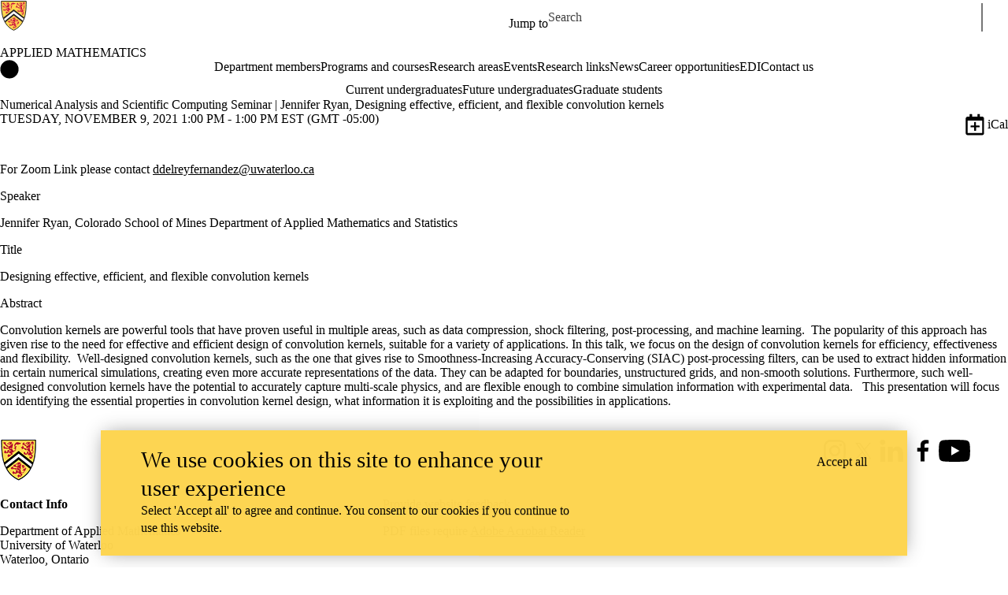

--- FILE ---
content_type: text/css
request_url: https://tags.srv.stackadapt.com/sa.css
body_size: -11
content:
:root {
    --sa-uid: '0-b0bd8d36-b171-5a72-7cac-6419fa4cb4d0';
}